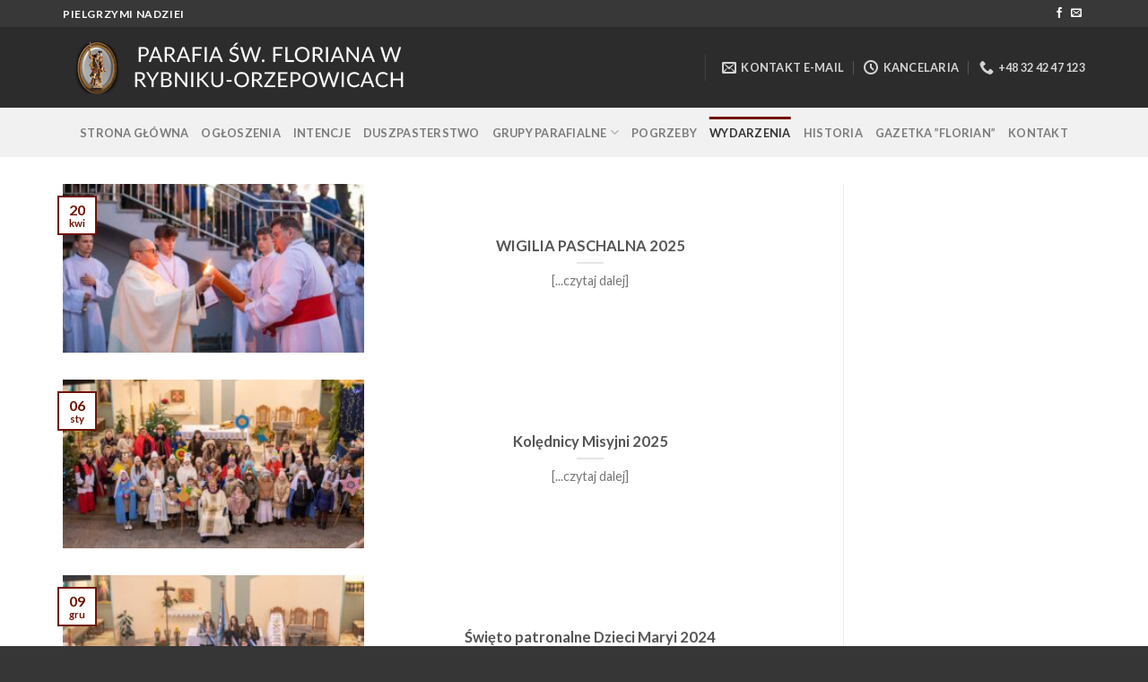

--- FILE ---
content_type: text/html; charset=UTF-8
request_url: https://parafiaorzepowice.pl/wydarzenia/
body_size: 72704
content:
<!DOCTYPE html>
<!--[if IE 9 ]> <html lang="pl-PL" class="ie9 loading-site no-js"> <![endif]-->
<!--[if IE 8 ]> <html lang="pl-PL" class="ie8 loading-site no-js"> <![endif]-->
<!--[if (gte IE 9)|!(IE)]><!--><html lang="pl-PL" class="loading-site no-js"> <!--<![endif]-->
<head>
	<meta charset="UTF-8" />
	<link rel="profile" href="http://gmpg.org/xfn/11" />
	<link rel="pingback" href="https://parafiaorzepowice.pl/xmlrpc.php" />

	<script>(function(html){html.className = html.className.replace(/\bno-js\b/,'js')})(document.documentElement);</script>
<title>Wydarzenia &#8211; PARAFIA ŚW. FLORIANA W RYBNIKU-ORZEPOWICACH</title>
<meta name='robots' content='max-image-preview:large' />
	<style>img:is([sizes="auto" i], [sizes^="auto," i]) { contain-intrinsic-size: 3000px 1500px }</style>
	<meta name="viewport" content="width=device-width, initial-scale=1, maximum-scale=1" /><link rel='dns-prefetch' href='//cdn.jsdelivr.net' />
<link rel='dns-prefetch' href='//fonts.googleapis.com' />
<link rel="alternate" type="application/rss+xml" title="PARAFIA ŚW. FLORIANA W RYBNIKU-ORZEPOWICACH &raquo; Kanał z wpisami" href="https://parafiaorzepowice.pl/feed/" />
<link rel="alternate" type="application/rss+xml" title="PARAFIA ŚW. FLORIANA W RYBNIKU-ORZEPOWICACH &raquo; Kanał z komentarzami" href="https://parafiaorzepowice.pl/comments/feed/" />
<link rel="prefetch" href="https://parafiaorzepowice.pl/wp-content/themes/flatsome/assets/js/chunk.countup.fe2c1016.js" />
<link rel="prefetch" href="https://parafiaorzepowice.pl/wp-content/themes/flatsome/assets/js/chunk.sticky-sidebar.a58a6557.js" />
<link rel="prefetch" href="https://parafiaorzepowice.pl/wp-content/themes/flatsome/assets/js/chunk.tooltips.29144c1c.js" />
<link rel="prefetch" href="https://parafiaorzepowice.pl/wp-content/themes/flatsome/assets/js/chunk.vendors-popups.947eca5c.js" />
<link rel="prefetch" href="https://parafiaorzepowice.pl/wp-content/themes/flatsome/assets/js/chunk.vendors-slider.c7f2bd49.js" />
<script type="text/javascript">
/* <![CDATA[ */
window._wpemojiSettings = {"baseUrl":"https:\/\/s.w.org\/images\/core\/emoji\/16.0.1\/72x72\/","ext":".png","svgUrl":"https:\/\/s.w.org\/images\/core\/emoji\/16.0.1\/svg\/","svgExt":".svg","source":{"concatemoji":"https:\/\/parafiaorzepowice.pl\/wp-includes\/js\/wp-emoji-release.min.js?ver=6.8.3"}};
/*! This file is auto-generated */
!function(s,n){var o,i,e;function c(e){try{var t={supportTests:e,timestamp:(new Date).valueOf()};sessionStorage.setItem(o,JSON.stringify(t))}catch(e){}}function p(e,t,n){e.clearRect(0,0,e.canvas.width,e.canvas.height),e.fillText(t,0,0);var t=new Uint32Array(e.getImageData(0,0,e.canvas.width,e.canvas.height).data),a=(e.clearRect(0,0,e.canvas.width,e.canvas.height),e.fillText(n,0,0),new Uint32Array(e.getImageData(0,0,e.canvas.width,e.canvas.height).data));return t.every(function(e,t){return e===a[t]})}function u(e,t){e.clearRect(0,0,e.canvas.width,e.canvas.height),e.fillText(t,0,0);for(var n=e.getImageData(16,16,1,1),a=0;a<n.data.length;a++)if(0!==n.data[a])return!1;return!0}function f(e,t,n,a){switch(t){case"flag":return n(e,"\ud83c\udff3\ufe0f\u200d\u26a7\ufe0f","\ud83c\udff3\ufe0f\u200b\u26a7\ufe0f")?!1:!n(e,"\ud83c\udde8\ud83c\uddf6","\ud83c\udde8\u200b\ud83c\uddf6")&&!n(e,"\ud83c\udff4\udb40\udc67\udb40\udc62\udb40\udc65\udb40\udc6e\udb40\udc67\udb40\udc7f","\ud83c\udff4\u200b\udb40\udc67\u200b\udb40\udc62\u200b\udb40\udc65\u200b\udb40\udc6e\u200b\udb40\udc67\u200b\udb40\udc7f");case"emoji":return!a(e,"\ud83e\udedf")}return!1}function g(e,t,n,a){var r="undefined"!=typeof WorkerGlobalScope&&self instanceof WorkerGlobalScope?new OffscreenCanvas(300,150):s.createElement("canvas"),o=r.getContext("2d",{willReadFrequently:!0}),i=(o.textBaseline="top",o.font="600 32px Arial",{});return e.forEach(function(e){i[e]=t(o,e,n,a)}),i}function t(e){var t=s.createElement("script");t.src=e,t.defer=!0,s.head.appendChild(t)}"undefined"!=typeof Promise&&(o="wpEmojiSettingsSupports",i=["flag","emoji"],n.supports={everything:!0,everythingExceptFlag:!0},e=new Promise(function(e){s.addEventListener("DOMContentLoaded",e,{once:!0})}),new Promise(function(t){var n=function(){try{var e=JSON.parse(sessionStorage.getItem(o));if("object"==typeof e&&"number"==typeof e.timestamp&&(new Date).valueOf()<e.timestamp+604800&&"object"==typeof e.supportTests)return e.supportTests}catch(e){}return null}();if(!n){if("undefined"!=typeof Worker&&"undefined"!=typeof OffscreenCanvas&&"undefined"!=typeof URL&&URL.createObjectURL&&"undefined"!=typeof Blob)try{var e="postMessage("+g.toString()+"("+[JSON.stringify(i),f.toString(),p.toString(),u.toString()].join(",")+"));",a=new Blob([e],{type:"text/javascript"}),r=new Worker(URL.createObjectURL(a),{name:"wpTestEmojiSupports"});return void(r.onmessage=function(e){c(n=e.data),r.terminate(),t(n)})}catch(e){}c(n=g(i,f,p,u))}t(n)}).then(function(e){for(var t in e)n.supports[t]=e[t],n.supports.everything=n.supports.everything&&n.supports[t],"flag"!==t&&(n.supports.everythingExceptFlag=n.supports.everythingExceptFlag&&n.supports[t]);n.supports.everythingExceptFlag=n.supports.everythingExceptFlag&&!n.supports.flag,n.DOMReady=!1,n.readyCallback=function(){n.DOMReady=!0}}).then(function(){return e}).then(function(){var e;n.supports.everything||(n.readyCallback(),(e=n.source||{}).concatemoji?t(e.concatemoji):e.wpemoji&&e.twemoji&&(t(e.twemoji),t(e.wpemoji)))}))}((window,document),window._wpemojiSettings);
/* ]]> */
</script>
<style id='wp-emoji-styles-inline-css' type='text/css'>

	img.wp-smiley, img.emoji {
		display: inline !important;
		border: none !important;
		box-shadow: none !important;
		height: 1em !important;
		width: 1em !important;
		margin: 0 0.07em !important;
		vertical-align: -0.1em !important;
		background: none !important;
		padding: 0 !important;
	}
</style>
<link rel='stylesheet' id='contact-form-7-css' href='https://parafiaorzepowice.pl/wp-content/plugins/contact-form-7/includes/css/styles.css?ver=5.6.4' type='text/css' media='all' />
<link rel='stylesheet' id='flatsome-main-css' href='https://parafiaorzepowice.pl/wp-content/themes/flatsome/assets/css/flatsome.css?ver=3.15.7' type='text/css' media='all' />
<style id='flatsome-main-inline-css' type='text/css'>
@font-face {
				font-family: "fl-icons";
				font-display: block;
				src: url(https://parafiaorzepowice.pl/wp-content/themes/flatsome/assets/css/icons/fl-icons.eot?v=3.15.7);
				src:
					url(https://parafiaorzepowice.pl/wp-content/themes/flatsome/assets/css/icons/fl-icons.eot#iefix?v=3.15.7) format("embedded-opentype"),
					url(https://parafiaorzepowice.pl/wp-content/themes/flatsome/assets/css/icons/fl-icons.woff2?v=3.15.7) format("woff2"),
					url(https://parafiaorzepowice.pl/wp-content/themes/flatsome/assets/css/icons/fl-icons.ttf?v=3.15.7) format("truetype"),
					url(https://parafiaorzepowice.pl/wp-content/themes/flatsome/assets/css/icons/fl-icons.woff?v=3.15.7) format("woff"),
					url(https://parafiaorzepowice.pl/wp-content/themes/flatsome/assets/css/icons/fl-icons.svg?v=3.15.7#fl-icons) format("svg");
			}
</style>
<link rel='stylesheet' id='flatsome-style-css' href='https://parafiaorzepowice.pl/wp-content/themes/swflorian/style.css?ver=3.0' type='text/css' media='all' />
<link rel='stylesheet' id='flatsome-googlefonts-css' href='//fonts.googleapis.com/css?family=Lato%3Aregular%2C700%2C400%2C700%7CDancing+Script%3Aregular%2C400&#038;display=swap&#038;ver=3.9' type='text/css' media='all' />
<script type="text/javascript" src="https://parafiaorzepowice.pl/wp-includes/js/jquery/jquery.min.js?ver=3.7.1" id="jquery-core-js"></script>
<script type="text/javascript" src="https://parafiaorzepowice.pl/wp-includes/js/jquery/jquery-migrate.min.js?ver=3.4.1" id="jquery-migrate-js"></script>
<link rel="https://api.w.org/" href="https://parafiaorzepowice.pl/wp-json/" /><link rel="EditURI" type="application/rsd+xml" title="RSD" href="https://parafiaorzepowice.pl/xmlrpc.php?rsd" />
<meta name="generator" content="WordPress 6.8.3" />
		<script>
			document.documentElement.className = document.documentElement.className.replace( 'no-js', 'js' );
		</script>
		<style>.bg{opacity: 0; transition: opacity 1s; -webkit-transition: opacity 1s;} .bg-loaded{opacity: 1;}</style><!--[if IE]><link rel="stylesheet" type="text/css" href="https://parafiaorzepowice.pl/wp-content/themes/flatsome/assets/css/ie-fallback.css"><script src="//cdnjs.cloudflare.com/ajax/libs/html5shiv/3.6.1/html5shiv.js"></script><script>var head = document.getElementsByTagName('head')[0],style = document.createElement('style');style.type = 'text/css';style.styleSheet.cssText = ':before,:after{content:none !important';head.appendChild(style);setTimeout(function(){head.removeChild(style);}, 0);</script><script src="https://parafiaorzepowice.pl/wp-content/themes/flatsome/assets/libs/ie-flexibility.js"></script><![endif]--><link rel="icon" href="https://parafiaorzepowice.pl/wp-content/uploads/2022/10/cropped-sw_florian2-32x32.png" sizes="32x32" />
<link rel="icon" href="https://parafiaorzepowice.pl/wp-content/uploads/2022/10/cropped-sw_florian2-192x192.png" sizes="192x192" />
<link rel="apple-touch-icon" href="https://parafiaorzepowice.pl/wp-content/uploads/2022/10/cropped-sw_florian2-180x180.png" />
<meta name="msapplication-TileImage" content="https://parafiaorzepowice.pl/wp-content/uploads/2022/10/cropped-sw_florian2-270x270.png" />
<style id="custom-css" type="text/css">:root {--primary-color: #701101;}.container-width, .full-width .ubermenu-nav, .container, .row{max-width: 1170px}.row.row-collapse{max-width: 1140px}.row.row-small{max-width: 1162.5px}.row.row-large{max-width: 1200px}.header-main{height: 90px}#logo img{max-height: 90px}#logo{width:500px;}.header-bottom{min-height: 55px}.header-top{min-height: 30px}.transparent .header-main{height: 90px}.transparent #logo img{max-height: 90px}.has-transparent + .page-title:first-of-type,.has-transparent + #main > .page-title,.has-transparent + #main > div > .page-title,.has-transparent + #main .page-header-wrapper:first-of-type .page-title{padding-top: 170px;}.header.show-on-scroll,.stuck .header-main{height:70px!important}.stuck #logo img{max-height: 70px!important}.header-bg-color {background-color: rgba(10,10,10,0.86)}.header-bottom {background-color: #f1f1f1}.top-bar-nav > li > a{line-height: 16px }.header-main .nav > li > a{line-height: 16px }.stuck .header-main .nav > li > a{line-height: 50px }.header-bottom-nav > li > a{line-height: 16px }@media (max-width: 549px) {.header-main{height: 70px}#logo img{max-height: 70px}}.header-top{background-color:#383838!important;}/* Color */.accordion-title.active, .has-icon-bg .icon .icon-inner,.logo a, .primary.is-underline, .primary.is-link, .badge-outline .badge-inner, .nav-outline > li.active> a,.nav-outline >li.active > a, .cart-icon strong,[data-color='primary'], .is-outline.primary{color: #701101;}/* Color !important */[data-text-color="primary"]{color: #701101!important;}/* Background Color */[data-text-bg="primary"]{background-color: #701101;}/* Background */.scroll-to-bullets a,.featured-title, .label-new.menu-item > a:after, .nav-pagination > li > .current,.nav-pagination > li > span:hover,.nav-pagination > li > a:hover,.has-hover:hover .badge-outline .badge-inner,button[type="submit"], .button.wc-forward:not(.checkout):not(.checkout-button), .button.submit-button, .button.primary:not(.is-outline),.featured-table .title,.is-outline:hover, .has-icon:hover .icon-label,.nav-dropdown-bold .nav-column li > a:hover, .nav-dropdown.nav-dropdown-bold > li > a:hover, .nav-dropdown-bold.dark .nav-column li > a:hover, .nav-dropdown.nav-dropdown-bold.dark > li > a:hover, .header-vertical-menu__opener ,.is-outline:hover, .tagcloud a:hover,.grid-tools a, input[type='submit']:not(.is-form), .box-badge:hover .box-text, input.button.alt,.nav-box > li > a:hover,.nav-box > li.active > a,.nav-pills > li.active > a ,.current-dropdown .cart-icon strong, .cart-icon:hover strong, .nav-line-bottom > li > a:before, .nav-line-grow > li > a:before, .nav-line > li > a:before,.banner, .header-top, .slider-nav-circle .flickity-prev-next-button:hover svg, .slider-nav-circle .flickity-prev-next-button:hover .arrow, .primary.is-outline:hover, .button.primary:not(.is-outline), input[type='submit'].primary, input[type='submit'].primary, input[type='reset'].button, input[type='button'].primary, .badge-inner{background-color: #701101;}/* Border */.nav-vertical.nav-tabs > li.active > a,.scroll-to-bullets a.active,.nav-pagination > li > .current,.nav-pagination > li > span:hover,.nav-pagination > li > a:hover,.has-hover:hover .badge-outline .badge-inner,.accordion-title.active,.featured-table,.is-outline:hover, .tagcloud a:hover,blockquote, .has-border, .cart-icon strong:after,.cart-icon strong,.blockUI:before, .processing:before,.loading-spin, .slider-nav-circle .flickity-prev-next-button:hover svg, .slider-nav-circle .flickity-prev-next-button:hover .arrow, .primary.is-outline:hover{border-color: #701101}.nav-tabs > li.active > a{border-top-color: #701101}.widget_shopping_cart_content .blockUI.blockOverlay:before { border-left-color: #701101 }.woocommerce-checkout-review-order .blockUI.blockOverlay:before { border-left-color: #701101 }/* Fill */.slider .flickity-prev-next-button:hover svg,.slider .flickity-prev-next-button:hover .arrow{fill: #701101;}.success.is-underline:hover,.success.is-outline:hover,.success{background-color: #77da15}.success-color, .success.is-link, .success.is-outline{color: #77da15;}.success-border{border-color: #77da15!important;}/* Color !important */[data-text-color="success"]{color: #77da15!important;}/* Background Color */[data-text-bg="success"]{background-color: #77da15;}body{font-family:"Lato", sans-serif}body{font-weight: 400}.nav > li > a {font-family:"Lato", sans-serif;}.mobile-sidebar-levels-2 .nav > li > ul > li > a {font-family:"Lato", sans-serif;}.nav > li > a {font-weight: 700;}.mobile-sidebar-levels-2 .nav > li > ul > li > a {font-weight: 700;}h1,h2,h3,h4,h5,h6,.heading-font, .off-canvas-center .nav-sidebar.nav-vertical > li > a{font-family: "Lato", sans-serif;}h1,h2,h3,h4,h5,h6,.heading-font,.banner h1,.banner h2{font-weight: 700;}h1,h2,h3,h4,h5,h6,.heading-font{color: #555555;}.alt-font{font-family: "Dancing Script", sans-serif;}.alt-font{font-weight: 400!important;}a{color: #4e657b;}a:hover{color: #111111;}.tagcloud a:hover{border-color: #111111;background-color: #111111;}.footer-1{background-color: rgba(10,10,10,0.86)}.footer-2{background-color: #8224e3}.absolute-footer, html{background-color: rgba(0,0,0,0.79)}.label-new.menu-item > a:after{content:"New";}.label-hot.menu-item > a:after{content:"Hot";}.label-sale.menu-item > a:after{content:"Sale";}.label-popular.menu-item > a:after{content:"Popular";}</style></head>

<body class="blog wp-theme-flatsome wp-child-theme-swflorian lightbox nav-dropdown-has-arrow nav-dropdown-has-shadow nav-dropdown-has-border">


<a class="skip-link screen-reader-text" href="#main">Skip to content</a>

<div id="wrapper">

	
	<header id="header" class="header has-sticky sticky-jump">
		<div class="header-wrapper">
			<div id="top-bar" class="header-top hide-for-sticky nav-dark">
    <div class="flex-row container">
      <div class="flex-col hide-for-medium flex-left">
          <ul class="nav nav-left medium-nav-center nav-small  nav-divided">
              <li class="html custom html_topbar_left"><strong class="uppercase">Pielgrzymi Nadziei</strong></li>          </ul>
      </div>

      <div class="flex-col hide-for-medium flex-center">
          <ul class="nav nav-center nav-small  nav-divided">
                        </ul>
      </div>

      <div class="flex-col hide-for-medium flex-right">
         <ul class="nav top-bar-nav nav-right nav-small  nav-divided">
              <li class="html header-social-icons ml-0">
	<div class="social-icons follow-icons" ><a href="https://www.facebook.com/parafiaorzepowice" target="_blank" data-label="Facebook" rel="noopener noreferrer nofollow" class="icon plain facebook tooltip" title="Znajdź nas na Facebooku" aria-label="Znajdź nas na Facebooku"><i class="icon-facebook" ></i></a><a href="mailto:orzepowice@katowicka.pl" data-label="E-mail" rel="nofollow" class="icon plain  email tooltip" title="Wyślij nam wiadomość e-mail" aria-label="Wyślij nam wiadomość e-mail"><i class="icon-envelop" ></i></a></div></li>          </ul>
      </div>

            <div class="flex-col show-for-medium flex-grow">
          <ul class="nav nav-center nav-small mobile-nav  nav-divided">
              <li class="html custom html_topbar_left"><strong class="uppercase">Pielgrzymi Nadziei</strong></li>          </ul>
      </div>
      
    </div>
</div>
<div id="masthead" class="header-main nav-dark">
      <div class="header-inner flex-row container logo-left medium-logo-center" role="navigation">

          <!-- Logo -->
          <div id="logo" class="flex-col logo">
            
<!-- Header logo -->
<a href="https://parafiaorzepowice.pl/" title="PARAFIA ŚW. FLORIANA W RYBNIKU-ORZEPOWICACH - PARAFIA ŚW. FLORIANA W RYBNIKU-ORZEPOWICACH" rel="home">
		<img width="500" height="64"   alt="PARAFIA ŚW. FLORIANA W RYBNIKU-ORZEPOWICACH" data-src="https://parafiaorzepowice.pl/wp-content/uploads/2022/07/Logo-parafia-orzepowice.png" class="header_logo header-logo lazyload" src="[data-uri]" /><noscript><img width="500" height="64" src="https://parafiaorzepowice.pl/wp-content/uploads/2022/07/Logo-parafia-orzepowice.png" class="header_logo header-logo" alt="PARAFIA ŚW. FLORIANA W RYBNIKU-ORZEPOWICACH"/></noscript><img  width="500" height="64"   alt="PARAFIA ŚW. FLORIANA W RYBNIKU-ORZEPOWICACH" data-src="https://parafiaorzepowice.pl/wp-content/uploads/2022/07/Logo-parafia-orzepowice.png" class="header-logo-dark lazyload" src="[data-uri]" /><noscript><img  width="500" height="64" src="https://parafiaorzepowice.pl/wp-content/uploads/2022/07/Logo-parafia-orzepowice.png" class="header-logo-dark" alt="PARAFIA ŚW. FLORIANA W RYBNIKU-ORZEPOWICACH"/></noscript></a>
          </div>

          <!-- Mobile Left Elements -->
          <div class="flex-col show-for-medium flex-left">
            <ul class="mobile-nav nav nav-left ">
              <li class="nav-icon has-icon">
  		<a href="#" data-open="#main-menu" data-pos="left" data-bg="main-menu-overlay" data-color="" class="is-small" aria-label="Menu" aria-controls="main-menu" aria-expanded="false">
		
		  <i class="icon-menu" ></i>
		  <span class="menu-title uppercase hide-for-small">Menu</span>		</a>
	</li>            </ul>
          </div>

          <!-- Left Elements -->
          <div class="flex-col hide-for-medium flex-left
            flex-grow">
            <ul class="header-nav header-nav-main nav nav-left  nav-divided nav-uppercase" >
                          </ul>
          </div>

          <!-- Right Elements -->
          <div class="flex-col hide-for-medium flex-right">
            <ul class="header-nav header-nav-main nav nav-right  nav-divided nav-uppercase">
              <li class="header-divider"></li><li class="header-contact-wrapper">
		<ul id="header-contact" class="nav nav-divided nav-uppercase header-contact">
		
						<li class="">
			  <a href="mailto:orzepowice@katowicka.pl" class="tooltip" title="orzepowice@katowicka.pl">
				  <i class="icon-envelop" style="font-size:16px;"></i>			       <span>
			       	Kontakt e-mail			       </span>
			  </a>
			</li>
					
						<li class="">
			  <a class="tooltip" title="Kancelaria | wtorek: 
7:45 – 8:15
piątek:
18:45 - 19:15 ">
			  	   <i class="icon-clock" style="font-size:16px;"></i>			        <span>Kancelaria</span>
			  </a>
			 </li>
			
						<li class="">
			  <a href="tel:+48 32 42 47 123" class="tooltip" title="+48 32 42 47 123">
			     <i class="icon-phone" style="font-size:16px;"></i>			      <span>+48 32 42 47 123</span>
			  </a>
			</li>
				</ul>
</li>            </ul>
          </div>

          <!-- Mobile Right Elements -->
          <div class="flex-col show-for-medium flex-right">
            <ul class="mobile-nav nav nav-right ">
                          </ul>
          </div>

      </div>
     
            <div class="container"><div class="top-divider full-width"></div></div>
      </div><div id="wide-nav" class="header-bottom wide-nav flex-has-center hide-for-medium">
    <div class="flex-row container">

            
                        <div class="flex-col hide-for-medium flex-center">
                <ul class="nav header-nav header-bottom-nav nav-center  nav-line-grow nav-uppercase">
                    <li id="menu-item-49" class="menu-item menu-item-type-post_type menu-item-object-page menu-item-home menu-item-49 menu-item-design-default"><a href="https://parafiaorzepowice.pl/" class="nav-top-link">Strona główna</a></li>
<li id="menu-item-55" class="menu-item menu-item-type-post_type menu-item-object-page menu-item-55 menu-item-design-default"><a href="https://parafiaorzepowice.pl/ogloszenia/" class="nav-top-link">Ogłoszenia</a></li>
<li id="menu-item-510" class="menu-item menu-item-type-post_type menu-item-object-page menu-item-510 menu-item-design-default"><a href="https://parafiaorzepowice.pl/intencje/" class="nav-top-link">Intencje</a></li>
<li id="menu-item-50" class="menu-item menu-item-type-post_type menu-item-object-page menu-item-50 menu-item-design-default"><a href="https://parafiaorzepowice.pl/duszpasterstwo/" class="nav-top-link">Duszpasterstwo</a></li>
<li id="menu-item-51" class="menu-item menu-item-type-post_type menu-item-object-page menu-item-has-children menu-item-51 menu-item-design-default has-dropdown"><a href="https://parafiaorzepowice.pl/grupy-parafialne/" class="nav-top-link">Grupy Parafialne<i class="icon-angle-down" ></i></a>
<ul class="sub-menu nav-dropdown nav-dropdown-default">
	<li id="menu-item-447" class="menu-item menu-item-type-post_type menu-item-object-page menu-item-447"><a href="https://parafiaorzepowice.pl/grupy-parafialne/ministranci/">Ministranci</a></li>
	<li id="menu-item-443" class="menu-item menu-item-type-post_type menu-item-object-page menu-item-443"><a href="https://parafiaorzepowice.pl/grupy-parafialne/dzieci-maryi/">Dzieci Maryi</a></li>
	<li id="menu-item-445" class="menu-item menu-item-type-post_type menu-item-object-page menu-item-445"><a href="https://parafiaorzepowice.pl/grupy-parafialne/katolickie-stowarzyszenie-mlodziezy/">Katolickie Stowarzyszenie Młodzieży</a></li>
	<li id="menu-item-441" class="menu-item menu-item-type-post_type menu-item-object-page menu-item-441"><a href="https://parafiaorzepowice.pl/grupy-parafialne/chor/">Schola dziecięca</a></li>
	<li id="menu-item-442" class="menu-item menu-item-type-post_type menu-item-object-page menu-item-442"><a href="https://parafiaorzepowice.pl/grupy-parafialne/czciciele-milosierdzia-bozego/">Czciciele Miłosierdzia Bożego</a></li>
	<li id="menu-item-450" class="menu-item menu-item-type-post_type menu-item-object-page menu-item-450"><a href="https://parafiaorzepowice.pl/grupy-parafialne/roze-rozancowe/">Róże Różańcowe</a></li>
	<li id="menu-item-452" class="menu-item menu-item-type-post_type menu-item-object-page menu-item-452"><a href="https://parafiaorzepowice.pl/grupy-parafialne/zespol-charytatywny/">Zespół Caritas</a></li>
	<li id="menu-item-444" class="menu-item menu-item-type-post_type menu-item-object-page menu-item-444"><a href="https://parafiaorzepowice.pl/grupy-parafialne/gazetka-florian/">Gazetka ”Florian”</a></li>
	<li id="menu-item-451" class="menu-item menu-item-type-post_type menu-item-object-page menu-item-451"><a href="https://parafiaorzepowice.pl/grupy-parafialne/straz-honorowa-najswietszego-sakramentu/">Straż Honorowa Najświętszego Sakramentu</a></li>
	<li id="menu-item-446" class="menu-item menu-item-type-post_type menu-item-object-page menu-item-446"><a href="https://parafiaorzepowice.pl/grupy-parafialne/kolednicy-misyjni/">Kolędnicy Misyjni</a></li>
	<li id="menu-item-448" class="menu-item menu-item-type-post_type menu-item-object-page menu-item-448"><a href="https://parafiaorzepowice.pl/grupy-parafialne/nadzwyczajni-szafarze-komunii-swietej/">Nadzwyczajni Szafarze Komunii Świętej</a></li>
	<li id="menu-item-449" class="menu-item menu-item-type-post_type menu-item-object-page menu-item-449"><a href="https://parafiaorzepowice.pl/grupy-parafialne/parafialna-rada-duszpasterska/">Parafialna Rada Duszpasterska</a></li>
</ul>
</li>
<li id="menu-item-56" class="menu-item menu-item-type-post_type menu-item-object-page menu-item-56 menu-item-design-default"><a href="https://parafiaorzepowice.pl/pogrzeby/" class="nav-top-link">Pogrzeby</a></li>
<li id="menu-item-57" class="menu-item menu-item-type-post_type menu-item-object-page current-menu-item page_item page-item-44 current_page_item current_page_parent menu-item-57 active menu-item-design-default"><a href="https://parafiaorzepowice.pl/wydarzenia/" aria-current="page" class="nav-top-link">Wydarzenia</a></li>
<li id="menu-item-52" class="menu-item menu-item-type-post_type menu-item-object-page menu-item-52 menu-item-design-default"><a href="https://parafiaorzepowice.pl/historia/" class="nav-top-link">Historia</a></li>
<li id="menu-item-2107" class="menu-item menu-item-type-post_type menu-item-object-page menu-item-2107 menu-item-design-default"><a href="https://parafiaorzepowice.pl/grupy-parafialne/gazetka-florian/" class="nav-top-link">Gazetka ”Florian”</a></li>
<li id="menu-item-54" class="menu-item menu-item-type-post_type menu-item-object-page menu-item-54 menu-item-design-default"><a href="https://parafiaorzepowice.pl/kontakt/" class="nav-top-link">Kontakt</a></li>
                </ul>
            </div>
            
            
            
    </div>
</div>

<div class="header-bg-container fill"><div class="header-bg-image fill"></div><div class="header-bg-color fill"></div></div>		</div>
	</header>

	
	<main id="main" class="">

<div id="content" class="blog-wrapper blog-archive page-wrapper">
		

<div class="row row-large row-divided ">

	<div class="large-9 col">
		

	
  
    <div class="row large-columns-1 medium-columns- small-columns-1 has-shadow row-box-shadow-3-hover">
  <div class="col post-item" >
			<div class="col-inner">
			<a href="https://parafiaorzepowice.pl/wigilia-paschalna-2025/" class="plain">
				<div class="box box-vertical box-text-bottom box-blog-post has-hover">
            					<div class="box-image" style="width:40%;">
  						<div class="image-cover" style="padding-top:56%;">
  							<img width="300" height="200"   alt="" decoding="async" data-srcset="https://parafiaorzepowice.pl/wp-content/uploads/2025/05/Rezurekcja-2025-25-300x200.jpg 300w, https://parafiaorzepowice.pl/wp-content/uploads/2025/05/Rezurekcja-2025-25-1024x683.jpg 1024w, https://parafiaorzepowice.pl/wp-content/uploads/2025/05/Rezurekcja-2025-25-768x512.jpg 768w, https://parafiaorzepowice.pl/wp-content/uploads/2025/05/Rezurekcja-2025-25-1536x1024.jpg 1536w, https://parafiaorzepowice.pl/wp-content/uploads/2025/05/Rezurekcja-2025-25-2048x1365.jpg 2048w"  data-src="https://parafiaorzepowice.pl/wp-content/uploads/2025/05/Rezurekcja-2025-25-300x200.jpg" data-sizes="(max-width: 300px) 100vw, 300px" class="attachment-medium size-medium wp-post-image lazyload" src="[data-uri]" /><noscript><img width="300" height="200" src="https://parafiaorzepowice.pl/wp-content/uploads/2025/05/Rezurekcja-2025-25-300x200.jpg" class="attachment-medium size-medium wp-post-image" alt="" decoding="async" srcset="https://parafiaorzepowice.pl/wp-content/uploads/2025/05/Rezurekcja-2025-25-300x200.jpg 300w, https://parafiaorzepowice.pl/wp-content/uploads/2025/05/Rezurekcja-2025-25-1024x683.jpg 1024w, https://parafiaorzepowice.pl/wp-content/uploads/2025/05/Rezurekcja-2025-25-768x512.jpg 768w, https://parafiaorzepowice.pl/wp-content/uploads/2025/05/Rezurekcja-2025-25-1536x1024.jpg 1536w, https://parafiaorzepowice.pl/wp-content/uploads/2025/05/Rezurekcja-2025-25-2048x1365.jpg 2048w" sizes="(max-width: 300px) 100vw, 300px" /></noscript>  							  							  						</div>
  						  					</div>
          					<div class="box-text text-center" >
					<div class="box-text-inner blog-post-inner">

					
										<h5 class="post-title is-large ">WIGILIA PASCHALNA 2025</h5>
										<div class="is-divider"></div>
										<p class="from_the_blog_excerpt ">[...czytaj dalej]					</p>
					                    
					
					
					</div>
					</div>
																<div class="badge absolute top post-date badge-outline">
							<div class="badge-inner">
								<span class="post-date-day">20</span><br>
								<span class="post-date-month is-xsmall">kwi</span>
							</div>
						</div>
									</div>
				</a>
			</div>
		</div><div class="col post-item" >
			<div class="col-inner">
			<a href="https://parafiaorzepowice.pl/kolednicy-misyjni-2025/" class="plain">
				<div class="box box-vertical box-text-bottom box-blog-post has-hover">
            					<div class="box-image" style="width:40%;">
  						<div class="image-cover" style="padding-top:56%;">
  							<img width="300" height="200"   alt="" decoding="async" data-srcset="https://parafiaorzepowice.pl/wp-content/uploads/2025/01/Kolednicy-Misyjni-66-300x200.jpg 300w, https://parafiaorzepowice.pl/wp-content/uploads/2025/01/Kolednicy-Misyjni-66-1024x683.jpg 1024w, https://parafiaorzepowice.pl/wp-content/uploads/2025/01/Kolednicy-Misyjni-66-768x512.jpg 768w, https://parafiaorzepowice.pl/wp-content/uploads/2025/01/Kolednicy-Misyjni-66-1536x1024.jpg 1536w, https://parafiaorzepowice.pl/wp-content/uploads/2025/01/Kolednicy-Misyjni-66-2048x1365.jpg 2048w"  data-src="https://parafiaorzepowice.pl/wp-content/uploads/2025/01/Kolednicy-Misyjni-66-300x200.jpg" data-sizes="(max-width: 300px) 100vw, 300px" class="attachment-medium size-medium wp-post-image lazyload" src="[data-uri]" /><noscript><img width="300" height="200" src="https://parafiaorzepowice.pl/wp-content/uploads/2025/01/Kolednicy-Misyjni-66-300x200.jpg" class="attachment-medium size-medium wp-post-image" alt="" decoding="async" srcset="https://parafiaorzepowice.pl/wp-content/uploads/2025/01/Kolednicy-Misyjni-66-300x200.jpg 300w, https://parafiaorzepowice.pl/wp-content/uploads/2025/01/Kolednicy-Misyjni-66-1024x683.jpg 1024w, https://parafiaorzepowice.pl/wp-content/uploads/2025/01/Kolednicy-Misyjni-66-768x512.jpg 768w, https://parafiaorzepowice.pl/wp-content/uploads/2025/01/Kolednicy-Misyjni-66-1536x1024.jpg 1536w, https://parafiaorzepowice.pl/wp-content/uploads/2025/01/Kolednicy-Misyjni-66-2048x1365.jpg 2048w" sizes="(max-width: 300px) 100vw, 300px" /></noscript>  							  							  						</div>
  						  					</div>
          					<div class="box-text text-center" >
					<div class="box-text-inner blog-post-inner">

					
										<h5 class="post-title is-large ">Kolędnicy Misyjni 2025</h5>
										<div class="is-divider"></div>
										<p class="from_the_blog_excerpt ">[...czytaj dalej]					</p>
					                    
					
					
					</div>
					</div>
																<div class="badge absolute top post-date badge-outline">
							<div class="badge-inner">
								<span class="post-date-day">06</span><br>
								<span class="post-date-month is-xsmall">sty</span>
							</div>
						</div>
									</div>
				</a>
			</div>
		</div><div class="col post-item" >
			<div class="col-inner">
			<a href="https://parafiaorzepowice.pl/swieto-patronalne-dzieci-maryi-2024/" class="plain">
				<div class="box box-vertical box-text-bottom box-blog-post has-hover">
            					<div class="box-image" style="width:40%;">
  						<div class="image-cover" style="padding-top:56%;">
  							<img width="300" height="200"   alt="" decoding="async" data-srcset="https://parafiaorzepowice.pl/wp-content/uploads/2024/12/Maryjki-95-300x200.jpg 300w, https://parafiaorzepowice.pl/wp-content/uploads/2024/12/Maryjki-95-1024x683.jpg 1024w, https://parafiaorzepowice.pl/wp-content/uploads/2024/12/Maryjki-95-768x512.jpg 768w, https://parafiaorzepowice.pl/wp-content/uploads/2024/12/Maryjki-95-1536x1024.jpg 1536w, https://parafiaorzepowice.pl/wp-content/uploads/2024/12/Maryjki-95-2048x1365.jpg 2048w"  data-src="https://parafiaorzepowice.pl/wp-content/uploads/2024/12/Maryjki-95-300x200.jpg" data-sizes="(max-width: 300px) 100vw, 300px" class="attachment-medium size-medium wp-post-image lazyload" src="[data-uri]" /><noscript><img width="300" height="200" src="https://parafiaorzepowice.pl/wp-content/uploads/2024/12/Maryjki-95-300x200.jpg" class="attachment-medium size-medium wp-post-image" alt="" decoding="async" srcset="https://parafiaorzepowice.pl/wp-content/uploads/2024/12/Maryjki-95-300x200.jpg 300w, https://parafiaorzepowice.pl/wp-content/uploads/2024/12/Maryjki-95-1024x683.jpg 1024w, https://parafiaorzepowice.pl/wp-content/uploads/2024/12/Maryjki-95-768x512.jpg 768w, https://parafiaorzepowice.pl/wp-content/uploads/2024/12/Maryjki-95-1536x1024.jpg 1536w, https://parafiaorzepowice.pl/wp-content/uploads/2024/12/Maryjki-95-2048x1365.jpg 2048w" sizes="(max-width: 300px) 100vw, 300px" /></noscript>  							  							  						</div>
  						  					</div>
          					<div class="box-text text-center" >
					<div class="box-text-inner blog-post-inner">

					
										<h5 class="post-title is-large ">Święto patronalne Dzieci Maryi 2024</h5>
										<div class="is-divider"></div>
										<p class="from_the_blog_excerpt ">[...czytaj dalej]					</p>
					                    
					
					
					</div>
					</div>
																<div class="badge absolute top post-date badge-outline">
							<div class="badge-inner">
								<span class="post-date-day">09</span><br>
								<span class="post-date-month is-xsmall">gru</span>
							</div>
						</div>
									</div>
				</a>
			</div>
		</div><div class="col post-item" >
			<div class="col-inner">
			<a href="https://parafiaorzepowice.pl/swieto-patronalne-ministrantow-2024/" class="plain">
				<div class="box box-vertical box-text-bottom box-blog-post has-hover">
            					<div class="box-image" style="width:40%;">
  						<div class="image-cover" style="padding-top:56%;">
  							<img width="300" height="200"   alt="" decoding="async" data-srcset="https://parafiaorzepowice.pl/wp-content/uploads/2024/12/Ministranci-72-300x200.jpg 300w, https://parafiaorzepowice.pl/wp-content/uploads/2024/12/Ministranci-72-1024x683.jpg 1024w, https://parafiaorzepowice.pl/wp-content/uploads/2024/12/Ministranci-72-768x512.jpg 768w, https://parafiaorzepowice.pl/wp-content/uploads/2024/12/Ministranci-72-1536x1024.jpg 1536w, https://parafiaorzepowice.pl/wp-content/uploads/2024/12/Ministranci-72-2048x1365.jpg 2048w"  data-src="https://parafiaorzepowice.pl/wp-content/uploads/2024/12/Ministranci-72-300x200.jpg" data-sizes="(max-width: 300px) 100vw, 300px" class="attachment-medium size-medium wp-post-image lazyload" src="[data-uri]" /><noscript><img width="300" height="200" src="https://parafiaorzepowice.pl/wp-content/uploads/2024/12/Ministranci-72-300x200.jpg" class="attachment-medium size-medium wp-post-image" alt="" decoding="async" srcset="https://parafiaorzepowice.pl/wp-content/uploads/2024/12/Ministranci-72-300x200.jpg 300w, https://parafiaorzepowice.pl/wp-content/uploads/2024/12/Ministranci-72-1024x683.jpg 1024w, https://parafiaorzepowice.pl/wp-content/uploads/2024/12/Ministranci-72-768x512.jpg 768w, https://parafiaorzepowice.pl/wp-content/uploads/2024/12/Ministranci-72-1536x1024.jpg 1536w, https://parafiaorzepowice.pl/wp-content/uploads/2024/12/Ministranci-72-2048x1365.jpg 2048w" sizes="(max-width: 300px) 100vw, 300px" /></noscript>  							  							  						</div>
  						  					</div>
          					<div class="box-text text-center" >
					<div class="box-text-inner blog-post-inner">

					
										<h5 class="post-title is-large ">Święto patronalne ministrantów 2024</h5>
										<div class="is-divider"></div>
										<p class="from_the_blog_excerpt ">[...czytaj dalej]					</p>
					                    
					
					
					</div>
					</div>
																<div class="badge absolute top post-date badge-outline">
							<div class="badge-inner">
								<span class="post-date-day">25</span><br>
								<span class="post-date-month is-xsmall">lis</span>
							</div>
						</div>
									</div>
				</a>
			</div>
		</div><div class="col post-item" >
			<div class="col-inner">
			<a href="https://parafiaorzepowice.pl/rozaniec-misyjny/" class="plain">
				<div class="box box-vertical box-text-bottom box-blog-post has-hover">
            					<div class="box-image" style="width:40%;">
  						<div class="image-cover" style="padding-top:56%;">
  							<img width="300" height="200"   alt="" decoding="async" data-srcset="https://parafiaorzepowice.pl/wp-content/uploads/2024/11/Rozaniec-Misyjny-20-300x200.jpg 300w, https://parafiaorzepowice.pl/wp-content/uploads/2024/11/Rozaniec-Misyjny-20-1024x683.jpg 1024w, https://parafiaorzepowice.pl/wp-content/uploads/2024/11/Rozaniec-Misyjny-20-768x512.jpg 768w, https://parafiaorzepowice.pl/wp-content/uploads/2024/11/Rozaniec-Misyjny-20-1536x1024.jpg 1536w, https://parafiaorzepowice.pl/wp-content/uploads/2024/11/Rozaniec-Misyjny-20-2048x1365.jpg 2048w"  data-src="https://parafiaorzepowice.pl/wp-content/uploads/2024/11/Rozaniec-Misyjny-20-300x200.jpg" data-sizes="(max-width: 300px) 100vw, 300px" class="attachment-medium size-medium wp-post-image lazyload" src="[data-uri]" /><noscript><img width="300" height="200" src="https://parafiaorzepowice.pl/wp-content/uploads/2024/11/Rozaniec-Misyjny-20-300x200.jpg" class="attachment-medium size-medium wp-post-image" alt="" decoding="async" srcset="https://parafiaorzepowice.pl/wp-content/uploads/2024/11/Rozaniec-Misyjny-20-300x200.jpg 300w, https://parafiaorzepowice.pl/wp-content/uploads/2024/11/Rozaniec-Misyjny-20-1024x683.jpg 1024w, https://parafiaorzepowice.pl/wp-content/uploads/2024/11/Rozaniec-Misyjny-20-768x512.jpg 768w, https://parafiaorzepowice.pl/wp-content/uploads/2024/11/Rozaniec-Misyjny-20-1536x1024.jpg 1536w, https://parafiaorzepowice.pl/wp-content/uploads/2024/11/Rozaniec-Misyjny-20-2048x1365.jpg 2048w" sizes="(max-width: 300px) 100vw, 300px" /></noscript>  							  							  						</div>
  						  					</div>
          					<div class="box-text text-center" >
					<div class="box-text-inner blog-post-inner">

					
										<h5 class="post-title is-large ">RÓŻANIEC MISYJNY</h5>
										<div class="is-divider"></div>
										<p class="from_the_blog_excerpt ">[...czytaj dalej]					</p>
					                    
					
					
					</div>
					</div>
																<div class="badge absolute top post-date badge-outline">
							<div class="badge-inner">
								<span class="post-date-day">20</span><br>
								<span class="post-date-month is-xsmall">paź</span>
							</div>
						</div>
									</div>
				</a>
			</div>
		</div><div class="col post-item" >
			<div class="col-inner">
			<a href="https://parafiaorzepowice.pl/pogrzeb-sp-ksiedza-kanonika-andrzeja-pacholskiego/" class="plain">
				<div class="box box-vertical box-text-bottom box-blog-post has-hover">
            					<div class="box-image" style="width:40%;">
  						<div class="image-cover" style="padding-top:56%;">
  							<img width="300" height="200"   alt="" decoding="async" data-srcset="https://parafiaorzepowice.pl/wp-content/uploads/2024/10/Pogrzeb-Ksiedza-Andrzeja-14-300x200.jpg 300w, https://parafiaorzepowice.pl/wp-content/uploads/2024/10/Pogrzeb-Ksiedza-Andrzeja-14-1024x683.jpg 1024w, https://parafiaorzepowice.pl/wp-content/uploads/2024/10/Pogrzeb-Ksiedza-Andrzeja-14-768x512.jpg 768w, https://parafiaorzepowice.pl/wp-content/uploads/2024/10/Pogrzeb-Ksiedza-Andrzeja-14-1536x1024.jpg 1536w, https://parafiaorzepowice.pl/wp-content/uploads/2024/10/Pogrzeb-Ksiedza-Andrzeja-14-2048x1365.jpg 2048w"  data-src="https://parafiaorzepowice.pl/wp-content/uploads/2024/10/Pogrzeb-Ksiedza-Andrzeja-14-300x200.jpg" data-sizes="(max-width: 300px) 100vw, 300px" class="attachment-medium size-medium wp-post-image lazyload" src="[data-uri]" /><noscript><img width="300" height="200" src="https://parafiaorzepowice.pl/wp-content/uploads/2024/10/Pogrzeb-Ksiedza-Andrzeja-14-300x200.jpg" class="attachment-medium size-medium wp-post-image" alt="" decoding="async" srcset="https://parafiaorzepowice.pl/wp-content/uploads/2024/10/Pogrzeb-Ksiedza-Andrzeja-14-300x200.jpg 300w, https://parafiaorzepowice.pl/wp-content/uploads/2024/10/Pogrzeb-Ksiedza-Andrzeja-14-1024x683.jpg 1024w, https://parafiaorzepowice.pl/wp-content/uploads/2024/10/Pogrzeb-Ksiedza-Andrzeja-14-768x512.jpg 768w, https://parafiaorzepowice.pl/wp-content/uploads/2024/10/Pogrzeb-Ksiedza-Andrzeja-14-1536x1024.jpg 1536w, https://parafiaorzepowice.pl/wp-content/uploads/2024/10/Pogrzeb-Ksiedza-Andrzeja-14-2048x1365.jpg 2048w" sizes="(max-width: 300px) 100vw, 300px" /></noscript>  							  							  						</div>
  						  					</div>
          					<div class="box-text text-center" >
					<div class="box-text-inner blog-post-inner">

					
										<h5 class="post-title is-large ">Pogrzeb ŚP. Księdza Kanonika Andrzeja Pacholskiego</h5>
										<div class="is-divider"></div>
										<p class="from_the_blog_excerpt ">[...czytaj dalej]					</p>
					                    
					
					
					</div>
					</div>
																<div class="badge absolute top post-date badge-outline">
							<div class="badge-inner">
								<span class="post-date-day">19</span><br>
								<span class="post-date-month is-xsmall">paź</span>
							</div>
						</div>
									</div>
				</a>
			</div>
		</div><div class="col post-item" >
			<div class="col-inner">
			<a href="https://parafiaorzepowice.pl/automatycznie-zapisany-szkic-8/" class="plain">
				<div class="box box-vertical box-text-bottom box-blog-post has-hover">
            					<div class="box-image" style="width:40%;">
  						<div class="image-cover" style="padding-top:56%;">
  							<img width="300" height="169"   alt="" decoding="async" data-srcset="https://parafiaorzepowice.pl/wp-content/uploads/2024/05/Resized_20240521_115039-300x169.jpeg 300w, https://parafiaorzepowice.pl/wp-content/uploads/2024/05/Resized_20240521_115039-1024x577.jpeg 1024w, https://parafiaorzepowice.pl/wp-content/uploads/2024/05/Resized_20240521_115039-768x433.jpeg 768w, https://parafiaorzepowice.pl/wp-content/uploads/2024/05/Resized_20240521_115039-1536x866.jpeg 1536w, https://parafiaorzepowice.pl/wp-content/uploads/2024/05/Resized_20240521_115039.jpeg 1916w"  data-src="https://parafiaorzepowice.pl/wp-content/uploads/2024/05/Resized_20240521_115039-300x169.jpeg" data-sizes="(max-width: 300px) 100vw, 300px" class="attachment-medium size-medium wp-post-image lazyload" src="[data-uri]" /><noscript><img width="300" height="169" src="https://parafiaorzepowice.pl/wp-content/uploads/2024/05/Resized_20240521_115039-300x169.jpeg" class="attachment-medium size-medium wp-post-image" alt="" decoding="async" srcset="https://parafiaorzepowice.pl/wp-content/uploads/2024/05/Resized_20240521_115039-300x169.jpeg 300w, https://parafiaorzepowice.pl/wp-content/uploads/2024/05/Resized_20240521_115039-1024x577.jpeg 1024w, https://parafiaorzepowice.pl/wp-content/uploads/2024/05/Resized_20240521_115039-768x433.jpeg 768w, https://parafiaorzepowice.pl/wp-content/uploads/2024/05/Resized_20240521_115039-1536x866.jpeg 1536w, https://parafiaorzepowice.pl/wp-content/uploads/2024/05/Resized_20240521_115039.jpeg 1916w" sizes="(max-width: 300px) 100vw, 300px" /></noscript>  							  							  						</div>
  						  					</div>
          					<div class="box-text text-center" >
					<div class="box-text-inner blog-post-inner">

					
										<h5 class="post-title is-large ">PARAFIALNA PIELGRZYMKA DO BIESZCZADZKICH SANKTUARIÓW</h5>
										<div class="is-divider"></div>
										<p class="from_the_blog_excerpt ">[...czytaj dalej]					</p>
					                    
					
					
					</div>
					</div>
																<div class="badge absolute top post-date badge-outline">
							<div class="badge-inner">
								<span class="post-date-day">20</span><br>
								<span class="post-date-month is-xsmall">maj</span>
							</div>
						</div>
									</div>
				</a>
			</div>
		</div><div class="col post-item" >
			<div class="col-inner">
			<a href="https://parafiaorzepowice.pl/automatycznie-zapisany-szkic-7/" class="plain">
				<div class="box box-vertical box-text-bottom box-blog-post has-hover">
            					<div class="box-image" style="width:40%;">
  						<div class="image-cover" style="padding-top:56%;">
  							<img width="300" height="225"   alt="" decoding="async" data-srcset="https://parafiaorzepowice.pl/wp-content/uploads/2024/04/WhatsApp-Image-2024-04-13-at-12.01.351-300x225.jpeg 300w, https://parafiaorzepowice.pl/wp-content/uploads/2024/04/WhatsApp-Image-2024-04-13-at-12.01.351-1024x768.jpeg 1024w, https://parafiaorzepowice.pl/wp-content/uploads/2024/04/WhatsApp-Image-2024-04-13-at-12.01.351-768x576.jpeg 768w, https://parafiaorzepowice.pl/wp-content/uploads/2024/04/WhatsApp-Image-2024-04-13-at-12.01.351-1536x1152.jpeg 1536w, https://parafiaorzepowice.pl/wp-content/uploads/2024/04/WhatsApp-Image-2024-04-13-at-12.01.351.jpeg 1600w"  data-src="https://parafiaorzepowice.pl/wp-content/uploads/2024/04/WhatsApp-Image-2024-04-13-at-12.01.351-300x225.jpeg" data-sizes="(max-width: 300px) 100vw, 300px" class="attachment-medium size-medium wp-post-image lazyload" src="[data-uri]" /><noscript><img width="300" height="225" src="https://parafiaorzepowice.pl/wp-content/uploads/2024/04/WhatsApp-Image-2024-04-13-at-12.01.351-300x225.jpeg" class="attachment-medium size-medium wp-post-image" alt="" decoding="async" srcset="https://parafiaorzepowice.pl/wp-content/uploads/2024/04/WhatsApp-Image-2024-04-13-at-12.01.351-300x225.jpeg 300w, https://parafiaorzepowice.pl/wp-content/uploads/2024/04/WhatsApp-Image-2024-04-13-at-12.01.351-1024x768.jpeg 1024w, https://parafiaorzepowice.pl/wp-content/uploads/2024/04/WhatsApp-Image-2024-04-13-at-12.01.351-768x576.jpeg 768w, https://parafiaorzepowice.pl/wp-content/uploads/2024/04/WhatsApp-Image-2024-04-13-at-12.01.351-1536x1152.jpeg 1536w, https://parafiaorzepowice.pl/wp-content/uploads/2024/04/WhatsApp-Image-2024-04-13-at-12.01.351.jpeg 1600w" sizes="(max-width: 300px) 100vw, 300px" /></noscript>  							  							  						</div>
  						  					</div>
          					<div class="box-text text-center" >
					<div class="box-text-inner blog-post-inner">

					
										<h5 class="post-title is-large ">Śniadanie Wielkanocne dla Seniorów 2024</h5>
										<div class="is-divider"></div>
										<p class="from_the_blog_excerpt ">[...czytaj dalej]					</p>
					                    
					
					
					</div>
					</div>
																<div class="badge absolute top post-date badge-outline">
							<div class="badge-inner">
								<span class="post-date-day">13</span><br>
								<span class="post-date-month is-xsmall">kwi</span>
							</div>
						</div>
									</div>
				</a>
			</div>
		</div><div class="col post-item" >
			<div class="col-inner">
			<a href="https://parafiaorzepowice.pl/automatycznie-zapisany-szkic-6/" class="plain">
				<div class="box box-vertical box-text-bottom box-blog-post has-hover">
            					<div class="box-image" style="width:40%;">
  						<div class="image-cover" style="padding-top:56%;">
  							<img width="300" height="183"   alt="" decoding="async" data-srcset="https://parafiaorzepowice.pl/wp-content/uploads/2024/04/Bierzmowanie-10.04.2024-1-31-300x183.jpg 300w, https://parafiaorzepowice.pl/wp-content/uploads/2024/04/Bierzmowanie-10.04.2024-1-31-1024x624.jpg 1024w, https://parafiaorzepowice.pl/wp-content/uploads/2024/04/Bierzmowanie-10.04.2024-1-31-768x468.jpg 768w, https://parafiaorzepowice.pl/wp-content/uploads/2024/04/Bierzmowanie-10.04.2024-1-31-1536x936.jpg 1536w, https://parafiaorzepowice.pl/wp-content/uploads/2024/04/Bierzmowanie-10.04.2024-1-31-2048x1248.jpg 2048w"  data-src="https://parafiaorzepowice.pl/wp-content/uploads/2024/04/Bierzmowanie-10.04.2024-1-31-300x183.jpg" data-sizes="(max-width: 300px) 100vw, 300px" class="attachment-medium size-medium wp-post-image lazyload" src="[data-uri]" /><noscript><img width="300" height="183" src="https://parafiaorzepowice.pl/wp-content/uploads/2024/04/Bierzmowanie-10.04.2024-1-31-300x183.jpg" class="attachment-medium size-medium wp-post-image" alt="" decoding="async" srcset="https://parafiaorzepowice.pl/wp-content/uploads/2024/04/Bierzmowanie-10.04.2024-1-31-300x183.jpg 300w, https://parafiaorzepowice.pl/wp-content/uploads/2024/04/Bierzmowanie-10.04.2024-1-31-1024x624.jpg 1024w, https://parafiaorzepowice.pl/wp-content/uploads/2024/04/Bierzmowanie-10.04.2024-1-31-768x468.jpg 768w, https://parafiaorzepowice.pl/wp-content/uploads/2024/04/Bierzmowanie-10.04.2024-1-31-1536x936.jpg 1536w, https://parafiaorzepowice.pl/wp-content/uploads/2024/04/Bierzmowanie-10.04.2024-1-31-2048x1248.jpg 2048w" sizes="(max-width: 300px) 100vw, 300px" /></noscript>  							  							  						</div>
  						  					</div>
          					<div class="box-text text-center" >
					<div class="box-text-inner blog-post-inner">

					
										<h5 class="post-title is-large ">Młodzież przyjmująca Sakrament Bierzmowania</h5>
										<div class="is-divider"></div>
										<p class="from_the_blog_excerpt ">[...czytaj dalej]					</p>
					                    
					
					
					</div>
					</div>
																<div class="badge absolute top post-date badge-outline">
							<div class="badge-inner">
								<span class="post-date-day">10</span><br>
								<span class="post-date-month is-xsmall">kwi</span>
							</div>
						</div>
									</div>
				</a>
			</div>
		</div><div class="col post-item" >
			<div class="col-inner">
			<a href="https://parafiaorzepowice.pl/aktywizujace-spotkanie/" class="plain">
				<div class="box box-vertical box-text-bottom box-blog-post has-hover">
            					<div class="box-image" style="width:40%;">
  						<div class="image-cover" style="padding-top:56%;">
  							<img width="225" height="300"   alt="" decoding="async" data-srcset="https://parafiaorzepowice.pl/wp-content/uploads/2024/03/WhatsApp-Image-2024-03-21-at-19.37.05-1-225x300.jpeg 225w, https://parafiaorzepowice.pl/wp-content/uploads/2024/03/WhatsApp-Image-2024-03-21-at-19.37.05-1-768x1024.jpeg 768w, https://parafiaorzepowice.pl/wp-content/uploads/2024/03/WhatsApp-Image-2024-03-21-at-19.37.05-1-1152x1536.jpeg 1152w, https://parafiaorzepowice.pl/wp-content/uploads/2024/03/WhatsApp-Image-2024-03-21-at-19.37.05-1.jpeg 1200w"  data-src="https://parafiaorzepowice.pl/wp-content/uploads/2024/03/WhatsApp-Image-2024-03-21-at-19.37.05-1-225x300.jpeg" data-sizes="(max-width: 225px) 100vw, 225px" class="attachment-medium size-medium wp-post-image lazyload" src="[data-uri]" /><noscript><img width="225" height="300" src="https://parafiaorzepowice.pl/wp-content/uploads/2024/03/WhatsApp-Image-2024-03-21-at-19.37.05-1-225x300.jpeg" class="attachment-medium size-medium wp-post-image" alt="" decoding="async" srcset="https://parafiaorzepowice.pl/wp-content/uploads/2024/03/WhatsApp-Image-2024-03-21-at-19.37.05-1-225x300.jpeg 225w, https://parafiaorzepowice.pl/wp-content/uploads/2024/03/WhatsApp-Image-2024-03-21-at-19.37.05-1-768x1024.jpeg 768w, https://parafiaorzepowice.pl/wp-content/uploads/2024/03/WhatsApp-Image-2024-03-21-at-19.37.05-1-1152x1536.jpeg 1152w, https://parafiaorzepowice.pl/wp-content/uploads/2024/03/WhatsApp-Image-2024-03-21-at-19.37.05-1.jpeg 1200w" sizes="(max-width: 225px) 100vw, 225px" /></noscript>  							  							  						</div>
  						  					</div>
          					<div class="box-text text-center" >
					<div class="box-text-inner blog-post-inner">

					
										<h5 class="post-title is-large ">Aktywizujące spotkanie florystyczne.</h5>
										<div class="is-divider"></div>
										<p class="from_the_blog_excerpt ">[...czytaj dalej]					</p>
					                    
					
					
					</div>
					</div>
																<div class="badge absolute top post-date badge-outline">
							<div class="badge-inner">
								<span class="post-date-day">21</span><br>
								<span class="post-date-month is-xsmall">mar</span>
							</div>
						</div>
									</div>
				</a>
			</div>
		</div></div>
<ul class="page-numbers nav-pagination links text-center"><li><span aria-current="page" class="page-number current">1</span></li><li><a class="page-number" href="https://parafiaorzepowice.pl/wydarzenia/page/2/">2</a></li><li><a class="page-number" href="https://parafiaorzepowice.pl/wydarzenia/page/3/">3</a></li><li><a class="page-number" href="https://parafiaorzepowice.pl/wydarzenia/page/4/">4</a></li><li><a class="next page-number" href="https://parafiaorzepowice.pl/wydarzenia/page/2/"><i class="icon-angle-right" ></i></a></li></ul>
	</div>
	<div class="post-sidebar large-3 col">
				<div id="secondary" class="widget-area " role="complementary">
			</div>
			</div>
</div>

</div>


</main>

<footer id="footer" class="footer-wrapper">

	
<!-- FOOTER 1 -->
<div class="footer-widgets footer footer-1">
		<div class="row dark large-columns-2 mb-0">
	   		<div id="text-2" class="col pb-0 widget widget_text"><span class="widget-title">PROBOSZCZ</span><div class="is-divider small"></div>			<div class="textwidget"><p><strong>Ks. Krzysztof Brachmański<br />
</strong>W parafii od 14.08.2016 roku.<br />
<span class="tekst-bialy">mail:</span> <a href="mailto:krzysztof.brachmanski@katowicka.pl">napisz wiadomość</a></p>
</div>
		</div><div id="text-3" class="col pb-0 widget widget_text"><span class="widget-title">KANCELARIA</span><div class="is-divider small"></div>			<div class="textwidget"><p><span class="tekst-bialy tekst-szary">wtorek:<br />
</span><span class="tekst-bialy">7:45 – 8:15</span></p>
<p><span class="tekst-szary">piątek:</span><br />
18:45 – 19:15</p>
<p>&nbsp;</p>
<p><span class="tekst-bialy">pozostałe dni tygodnia – nieczynna</span><br />
<span class="tekst-bialy">dni świąteczne – nieczynna</span></p>
<p><span class="tekst-bialy tekst-szary">W przypadkach pilnych – wezwanie do chorego, zgłoszenie pogrzebu – proszę dzwonić na numer telefonu</span></p>
<p><a href="tel:324247123"><span class="tekst-bialy">32/42 47 123</span></a></p>
</div>
		</div>        
		</div>
</div>

<!-- FOOTER 2 -->



<div class="absolute-footer dark medium-text-center small-text-center">
  <div class="container clearfix">

    
    <div class="footer-primary pull-left">
            <div class="copyright-footer">
        Copyright 2025 © <strong>Parafia Św. Floriana w Orzepowicach</strong>      </div>
          </div>
  </div>
</div>

<a href="#top" class="back-to-top button icon invert plain fixed bottom z-1 is-outline hide-for-medium circle" id="top-link" aria-label="Go to top"><i class="icon-angle-up" ></i></a>

</footer>

</div>

<div id="main-menu" class="mobile-sidebar no-scrollbar mfp-hide">

	
	<div class="sidebar-menu no-scrollbar ">

		
					<ul class="nav nav-sidebar nav-vertical nav-uppercase" data-tab="1">
				<li class="menu-item menu-item-type-post_type menu-item-object-page menu-item-home menu-item-49"><a href="https://parafiaorzepowice.pl/">Strona główna</a></li>
<li class="menu-item menu-item-type-post_type menu-item-object-page menu-item-55"><a href="https://parafiaorzepowice.pl/ogloszenia/">Ogłoszenia</a></li>
<li class="menu-item menu-item-type-post_type menu-item-object-page menu-item-510"><a href="https://parafiaorzepowice.pl/intencje/">Intencje</a></li>
<li class="menu-item menu-item-type-post_type menu-item-object-page menu-item-50"><a href="https://parafiaorzepowice.pl/duszpasterstwo/">Duszpasterstwo</a></li>
<li class="menu-item menu-item-type-post_type menu-item-object-page menu-item-has-children menu-item-51"><a href="https://parafiaorzepowice.pl/grupy-parafialne/">Grupy Parafialne</a>
<ul class="sub-menu nav-sidebar-ul children">
	<li class="menu-item menu-item-type-post_type menu-item-object-page menu-item-447"><a href="https://parafiaorzepowice.pl/grupy-parafialne/ministranci/">Ministranci</a></li>
	<li class="menu-item menu-item-type-post_type menu-item-object-page menu-item-443"><a href="https://parafiaorzepowice.pl/grupy-parafialne/dzieci-maryi/">Dzieci Maryi</a></li>
	<li class="menu-item menu-item-type-post_type menu-item-object-page menu-item-445"><a href="https://parafiaorzepowice.pl/grupy-parafialne/katolickie-stowarzyszenie-mlodziezy/">Katolickie Stowarzyszenie Młodzieży</a></li>
	<li class="menu-item menu-item-type-post_type menu-item-object-page menu-item-441"><a href="https://parafiaorzepowice.pl/grupy-parafialne/chor/">Schola dziecięca</a></li>
	<li class="menu-item menu-item-type-post_type menu-item-object-page menu-item-442"><a href="https://parafiaorzepowice.pl/grupy-parafialne/czciciele-milosierdzia-bozego/">Czciciele Miłosierdzia Bożego</a></li>
	<li class="menu-item menu-item-type-post_type menu-item-object-page menu-item-450"><a href="https://parafiaorzepowice.pl/grupy-parafialne/roze-rozancowe/">Róże Różańcowe</a></li>
	<li class="menu-item menu-item-type-post_type menu-item-object-page menu-item-452"><a href="https://parafiaorzepowice.pl/grupy-parafialne/zespol-charytatywny/">Zespół Caritas</a></li>
	<li class="menu-item menu-item-type-post_type menu-item-object-page menu-item-444"><a href="https://parafiaorzepowice.pl/grupy-parafialne/gazetka-florian/">Gazetka ”Florian”</a></li>
	<li class="menu-item menu-item-type-post_type menu-item-object-page menu-item-451"><a href="https://parafiaorzepowice.pl/grupy-parafialne/straz-honorowa-najswietszego-sakramentu/">Straż Honorowa Najświętszego Sakramentu</a></li>
	<li class="menu-item menu-item-type-post_type menu-item-object-page menu-item-446"><a href="https://parafiaorzepowice.pl/grupy-parafialne/kolednicy-misyjni/">Kolędnicy Misyjni</a></li>
	<li class="menu-item menu-item-type-post_type menu-item-object-page menu-item-448"><a href="https://parafiaorzepowice.pl/grupy-parafialne/nadzwyczajni-szafarze-komunii-swietej/">Nadzwyczajni Szafarze Komunii Świętej</a></li>
	<li class="menu-item menu-item-type-post_type menu-item-object-page menu-item-449"><a href="https://parafiaorzepowice.pl/grupy-parafialne/parafialna-rada-duszpasterska/">Parafialna Rada Duszpasterska</a></li>
</ul>
</li>
<li class="menu-item menu-item-type-post_type menu-item-object-page menu-item-56"><a href="https://parafiaorzepowice.pl/pogrzeby/">Pogrzeby</a></li>
<li class="menu-item menu-item-type-post_type menu-item-object-page current-menu-item page_item page-item-44 current_page_item current_page_parent menu-item-57"><a href="https://parafiaorzepowice.pl/wydarzenia/" aria-current="page">Wydarzenia</a></li>
<li class="menu-item menu-item-type-post_type menu-item-object-page menu-item-52"><a href="https://parafiaorzepowice.pl/historia/">Historia</a></li>
<li class="menu-item menu-item-type-post_type menu-item-object-page menu-item-2107"><a href="https://parafiaorzepowice.pl/grupy-parafialne/gazetka-florian/">Gazetka ”Florian”</a></li>
<li class="menu-item menu-item-type-post_type menu-item-object-page menu-item-54"><a href="https://parafiaorzepowice.pl/kontakt/">Kontakt</a></li>
<li class="html header-social-icons ml-0">
	<div class="social-icons follow-icons" ><a href="https://www.facebook.com/parafiaorzepowice" target="_blank" data-label="Facebook" rel="noopener noreferrer nofollow" class="icon plain facebook tooltip" title="Znajdź nas na Facebooku" aria-label="Znajdź nas na Facebooku"><i class="icon-facebook" ></i></a><a href="mailto:orzepowice@katowicka.pl" data-label="E-mail" rel="nofollow" class="icon plain  email tooltip" title="Wyślij nam wiadomość e-mail" aria-label="Wyślij nam wiadomość e-mail"><i class="icon-envelop" ></i></a></div></li>			</ul>
		
		
	</div>

	
</div>
<script type="speculationrules">
{"prefetch":[{"source":"document","where":{"and":[{"href_matches":"\/*"},{"not":{"href_matches":["\/wp-*.php","\/wp-admin\/*","\/wp-content\/uploads\/*","\/wp-content\/*","\/wp-content\/plugins\/*","\/wp-content\/themes\/swflorian\/*","\/wp-content\/themes\/flatsome\/*","\/*\\?(.+)"]}},{"not":{"selector_matches":"a[rel~=\"nofollow\"]"}},{"not":{"selector_matches":".no-prefetch, .no-prefetch a"}}]},"eagerness":"conservative"}]}
</script>
<style id='global-styles-inline-css' type='text/css'>
:root{--wp--preset--aspect-ratio--square: 1;--wp--preset--aspect-ratio--4-3: 4/3;--wp--preset--aspect-ratio--3-4: 3/4;--wp--preset--aspect-ratio--3-2: 3/2;--wp--preset--aspect-ratio--2-3: 2/3;--wp--preset--aspect-ratio--16-9: 16/9;--wp--preset--aspect-ratio--9-16: 9/16;--wp--preset--color--black: #000000;--wp--preset--color--cyan-bluish-gray: #abb8c3;--wp--preset--color--white: #ffffff;--wp--preset--color--pale-pink: #f78da7;--wp--preset--color--vivid-red: #cf2e2e;--wp--preset--color--luminous-vivid-orange: #ff6900;--wp--preset--color--luminous-vivid-amber: #fcb900;--wp--preset--color--light-green-cyan: #7bdcb5;--wp--preset--color--vivid-green-cyan: #00d084;--wp--preset--color--pale-cyan-blue: #8ed1fc;--wp--preset--color--vivid-cyan-blue: #0693e3;--wp--preset--color--vivid-purple: #9b51e0;--wp--preset--gradient--vivid-cyan-blue-to-vivid-purple: linear-gradient(135deg,rgba(6,147,227,1) 0%,rgb(155,81,224) 100%);--wp--preset--gradient--light-green-cyan-to-vivid-green-cyan: linear-gradient(135deg,rgb(122,220,180) 0%,rgb(0,208,130) 100%);--wp--preset--gradient--luminous-vivid-amber-to-luminous-vivid-orange: linear-gradient(135deg,rgba(252,185,0,1) 0%,rgba(255,105,0,1) 100%);--wp--preset--gradient--luminous-vivid-orange-to-vivid-red: linear-gradient(135deg,rgba(255,105,0,1) 0%,rgb(207,46,46) 100%);--wp--preset--gradient--very-light-gray-to-cyan-bluish-gray: linear-gradient(135deg,rgb(238,238,238) 0%,rgb(169,184,195) 100%);--wp--preset--gradient--cool-to-warm-spectrum: linear-gradient(135deg,rgb(74,234,220) 0%,rgb(151,120,209) 20%,rgb(207,42,186) 40%,rgb(238,44,130) 60%,rgb(251,105,98) 80%,rgb(254,248,76) 100%);--wp--preset--gradient--blush-light-purple: linear-gradient(135deg,rgb(255,206,236) 0%,rgb(152,150,240) 100%);--wp--preset--gradient--blush-bordeaux: linear-gradient(135deg,rgb(254,205,165) 0%,rgb(254,45,45) 50%,rgb(107,0,62) 100%);--wp--preset--gradient--luminous-dusk: linear-gradient(135deg,rgb(255,203,112) 0%,rgb(199,81,192) 50%,rgb(65,88,208) 100%);--wp--preset--gradient--pale-ocean: linear-gradient(135deg,rgb(255,245,203) 0%,rgb(182,227,212) 50%,rgb(51,167,181) 100%);--wp--preset--gradient--electric-grass: linear-gradient(135deg,rgb(202,248,128) 0%,rgb(113,206,126) 100%);--wp--preset--gradient--midnight: linear-gradient(135deg,rgb(2,3,129) 0%,rgb(40,116,252) 100%);--wp--preset--font-size--small: 13px;--wp--preset--font-size--medium: 20px;--wp--preset--font-size--large: 36px;--wp--preset--font-size--x-large: 42px;--wp--preset--spacing--20: 0.44rem;--wp--preset--spacing--30: 0.67rem;--wp--preset--spacing--40: 1rem;--wp--preset--spacing--50: 1.5rem;--wp--preset--spacing--60: 2.25rem;--wp--preset--spacing--70: 3.38rem;--wp--preset--spacing--80: 5.06rem;--wp--preset--shadow--natural: 6px 6px 9px rgba(0, 0, 0, 0.2);--wp--preset--shadow--deep: 12px 12px 50px rgba(0, 0, 0, 0.4);--wp--preset--shadow--sharp: 6px 6px 0px rgba(0, 0, 0, 0.2);--wp--preset--shadow--outlined: 6px 6px 0px -3px rgba(255, 255, 255, 1), 6px 6px rgba(0, 0, 0, 1);--wp--preset--shadow--crisp: 6px 6px 0px rgba(0, 0, 0, 1);}:where(.is-layout-flex){gap: 0.5em;}:where(.is-layout-grid){gap: 0.5em;}body .is-layout-flex{display: flex;}.is-layout-flex{flex-wrap: wrap;align-items: center;}.is-layout-flex > :is(*, div){margin: 0;}body .is-layout-grid{display: grid;}.is-layout-grid > :is(*, div){margin: 0;}:where(.wp-block-columns.is-layout-flex){gap: 2em;}:where(.wp-block-columns.is-layout-grid){gap: 2em;}:where(.wp-block-post-template.is-layout-flex){gap: 1.25em;}:where(.wp-block-post-template.is-layout-grid){gap: 1.25em;}.has-black-color{color: var(--wp--preset--color--black) !important;}.has-cyan-bluish-gray-color{color: var(--wp--preset--color--cyan-bluish-gray) !important;}.has-white-color{color: var(--wp--preset--color--white) !important;}.has-pale-pink-color{color: var(--wp--preset--color--pale-pink) !important;}.has-vivid-red-color{color: var(--wp--preset--color--vivid-red) !important;}.has-luminous-vivid-orange-color{color: var(--wp--preset--color--luminous-vivid-orange) !important;}.has-luminous-vivid-amber-color{color: var(--wp--preset--color--luminous-vivid-amber) !important;}.has-light-green-cyan-color{color: var(--wp--preset--color--light-green-cyan) !important;}.has-vivid-green-cyan-color{color: var(--wp--preset--color--vivid-green-cyan) !important;}.has-pale-cyan-blue-color{color: var(--wp--preset--color--pale-cyan-blue) !important;}.has-vivid-cyan-blue-color{color: var(--wp--preset--color--vivid-cyan-blue) !important;}.has-vivid-purple-color{color: var(--wp--preset--color--vivid-purple) !important;}.has-black-background-color{background-color: var(--wp--preset--color--black) !important;}.has-cyan-bluish-gray-background-color{background-color: var(--wp--preset--color--cyan-bluish-gray) !important;}.has-white-background-color{background-color: var(--wp--preset--color--white) !important;}.has-pale-pink-background-color{background-color: var(--wp--preset--color--pale-pink) !important;}.has-vivid-red-background-color{background-color: var(--wp--preset--color--vivid-red) !important;}.has-luminous-vivid-orange-background-color{background-color: var(--wp--preset--color--luminous-vivid-orange) !important;}.has-luminous-vivid-amber-background-color{background-color: var(--wp--preset--color--luminous-vivid-amber) !important;}.has-light-green-cyan-background-color{background-color: var(--wp--preset--color--light-green-cyan) !important;}.has-vivid-green-cyan-background-color{background-color: var(--wp--preset--color--vivid-green-cyan) !important;}.has-pale-cyan-blue-background-color{background-color: var(--wp--preset--color--pale-cyan-blue) !important;}.has-vivid-cyan-blue-background-color{background-color: var(--wp--preset--color--vivid-cyan-blue) !important;}.has-vivid-purple-background-color{background-color: var(--wp--preset--color--vivid-purple) !important;}.has-black-border-color{border-color: var(--wp--preset--color--black) !important;}.has-cyan-bluish-gray-border-color{border-color: var(--wp--preset--color--cyan-bluish-gray) !important;}.has-white-border-color{border-color: var(--wp--preset--color--white) !important;}.has-pale-pink-border-color{border-color: var(--wp--preset--color--pale-pink) !important;}.has-vivid-red-border-color{border-color: var(--wp--preset--color--vivid-red) !important;}.has-luminous-vivid-orange-border-color{border-color: var(--wp--preset--color--luminous-vivid-orange) !important;}.has-luminous-vivid-amber-border-color{border-color: var(--wp--preset--color--luminous-vivid-amber) !important;}.has-light-green-cyan-border-color{border-color: var(--wp--preset--color--light-green-cyan) !important;}.has-vivid-green-cyan-border-color{border-color: var(--wp--preset--color--vivid-green-cyan) !important;}.has-pale-cyan-blue-border-color{border-color: var(--wp--preset--color--pale-cyan-blue) !important;}.has-vivid-cyan-blue-border-color{border-color: var(--wp--preset--color--vivid-cyan-blue) !important;}.has-vivid-purple-border-color{border-color: var(--wp--preset--color--vivid-purple) !important;}.has-vivid-cyan-blue-to-vivid-purple-gradient-background{background: var(--wp--preset--gradient--vivid-cyan-blue-to-vivid-purple) !important;}.has-light-green-cyan-to-vivid-green-cyan-gradient-background{background: var(--wp--preset--gradient--light-green-cyan-to-vivid-green-cyan) !important;}.has-luminous-vivid-amber-to-luminous-vivid-orange-gradient-background{background: var(--wp--preset--gradient--luminous-vivid-amber-to-luminous-vivid-orange) !important;}.has-luminous-vivid-orange-to-vivid-red-gradient-background{background: var(--wp--preset--gradient--luminous-vivid-orange-to-vivid-red) !important;}.has-very-light-gray-to-cyan-bluish-gray-gradient-background{background: var(--wp--preset--gradient--very-light-gray-to-cyan-bluish-gray) !important;}.has-cool-to-warm-spectrum-gradient-background{background: var(--wp--preset--gradient--cool-to-warm-spectrum) !important;}.has-blush-light-purple-gradient-background{background: var(--wp--preset--gradient--blush-light-purple) !important;}.has-blush-bordeaux-gradient-background{background: var(--wp--preset--gradient--blush-bordeaux) !important;}.has-luminous-dusk-gradient-background{background: var(--wp--preset--gradient--luminous-dusk) !important;}.has-pale-ocean-gradient-background{background: var(--wp--preset--gradient--pale-ocean) !important;}.has-electric-grass-gradient-background{background: var(--wp--preset--gradient--electric-grass) !important;}.has-midnight-gradient-background{background: var(--wp--preset--gradient--midnight) !important;}.has-small-font-size{font-size: var(--wp--preset--font-size--small) !important;}.has-medium-font-size{font-size: var(--wp--preset--font-size--medium) !important;}.has-large-font-size{font-size: var(--wp--preset--font-size--large) !important;}.has-x-large-font-size{font-size: var(--wp--preset--font-size--x-large) !important;}
</style>
<script type="text/javascript" src="https://parafiaorzepowice.pl/wp-content/plugins/contact-form-7/includes/swv/js/index.js?ver=5.6.4" id="swv-js"></script>
<script type="text/javascript" id="contact-form-7-js-extra">
/* <![CDATA[ */
var wpcf7 = {"api":{"root":"https:\/\/parafiaorzepowice.pl\/wp-json\/","namespace":"contact-form-7\/v1"}};
/* ]]> */
</script>
<script type="text/javascript" src="https://parafiaorzepowice.pl/wp-content/plugins/contact-form-7/includes/js/index.js?ver=5.6.4" id="contact-form-7-js"></script>
<script type="text/javascript" src="https://parafiaorzepowice.pl/wp-content/themes/flatsome/inc/extensions/flatsome-live-search/flatsome-live-search.js?ver=3.15.7" id="flatsome-live-search-js"></script>
<script type="text/javascript" src="https://parafiaorzepowice.pl/wp-content/plugins/wp-smushit/app/assets/js/smush-lazy-load.min.js?ver=3.12.4" id="smush-lazy-load-js"></script>
<script type="text/javascript" src="https://parafiaorzepowice.pl/wp-includes/js/dist/vendor/wp-polyfill.min.js?ver=3.15.0" id="wp-polyfill-js"></script>
<script type="text/javascript" src="https://parafiaorzepowice.pl/wp-includes/js/hoverIntent.min.js?ver=1.10.2" id="hoverIntent-js"></script>
<script type="text/javascript" id="flatsome-js-js-extra">
/* <![CDATA[ */
var flatsomeVars = {"theme":{"version":"3.15.7"},"ajaxurl":"https:\/\/parafiaorzepowice.pl\/wp-admin\/admin-ajax.php","rtl":"","sticky_height":"70","assets_url":"https:\/\/parafiaorzepowice.pl\/wp-content\/themes\/flatsome\/assets\/js\/","lightbox":{"close_markup":"<button title=\"%title%\" type=\"button\" class=\"mfp-close\"><svg xmlns=\"http:\/\/www.w3.org\/2000\/svg\" width=\"28\" height=\"28\" viewBox=\"0 0 24 24\" fill=\"none\" stroke=\"currentColor\" stroke-width=\"2\" stroke-linecap=\"round\" stroke-linejoin=\"round\" class=\"feather feather-x\"><line x1=\"18\" y1=\"6\" x2=\"6\" y2=\"18\"><\/line><line x1=\"6\" y1=\"6\" x2=\"18\" y2=\"18\"><\/line><\/svg><\/button>","close_btn_inside":false},"user":{"can_edit_pages":false},"i18n":{"mainMenu":"Main Menu","toggleButton":"Toggle"},"options":{"cookie_notice_version":"1","swatches_layout":false,"swatches_box_select_event":false,"swatches_box_behavior_selected":false,"swatches_box_update_urls":"1","swatches_box_reset":false,"swatches_box_reset_extent":false,"swatches_box_reset_time":300,"search_result_latency":"0"}};
/* ]]> */
</script>
<script type="text/javascript" src="https://parafiaorzepowice.pl/wp-content/themes/flatsome/assets/js/flatsome.js?ver=2ba06bae7e21001b4413f16ac4e08981" id="flatsome-js-js"></script>
<!--[if IE]>
<script type="text/javascript" src="https://cdn.jsdelivr.net/npm/intersection-observer-polyfill@0.1.0/dist/IntersectionObserver.js?ver=0.1.0" id="intersection-observer-polyfill-js"></script>
<![endif]-->

</body>
</html>


--- FILE ---
content_type: text/css
request_url: https://parafiaorzepowice.pl/wp-content/themes/swflorian/style.css?ver=3.0
body_size: 530
content:
/*
Theme Name: SwFlorian
Description: This is a child theme for Flatsome Theme
Author: UX Themes
Template: flatsome
Version: 3.0
*/

/*************** ADD CUSTOM CSS HERE.   ***************/

.flickity-slider>.is-selected>div>img {
    animation: zoom-in-zoom-out 30s ease infinite;
}

@keyframes zoom-in-zoom-out {
    0% {
      transform: scale(1, 1);
    }
    50% {
      transform: scale(1.2, 1.2);
    }
    100% {
      transform: scale(1.5, 1.5);
    }
  }

  .box-image > div > .shade {
    display: none;
  }


@media only screen and (max-width: 48em) {
/*************** ADD MOBILE ONLY CSS HERE  ***************/


}